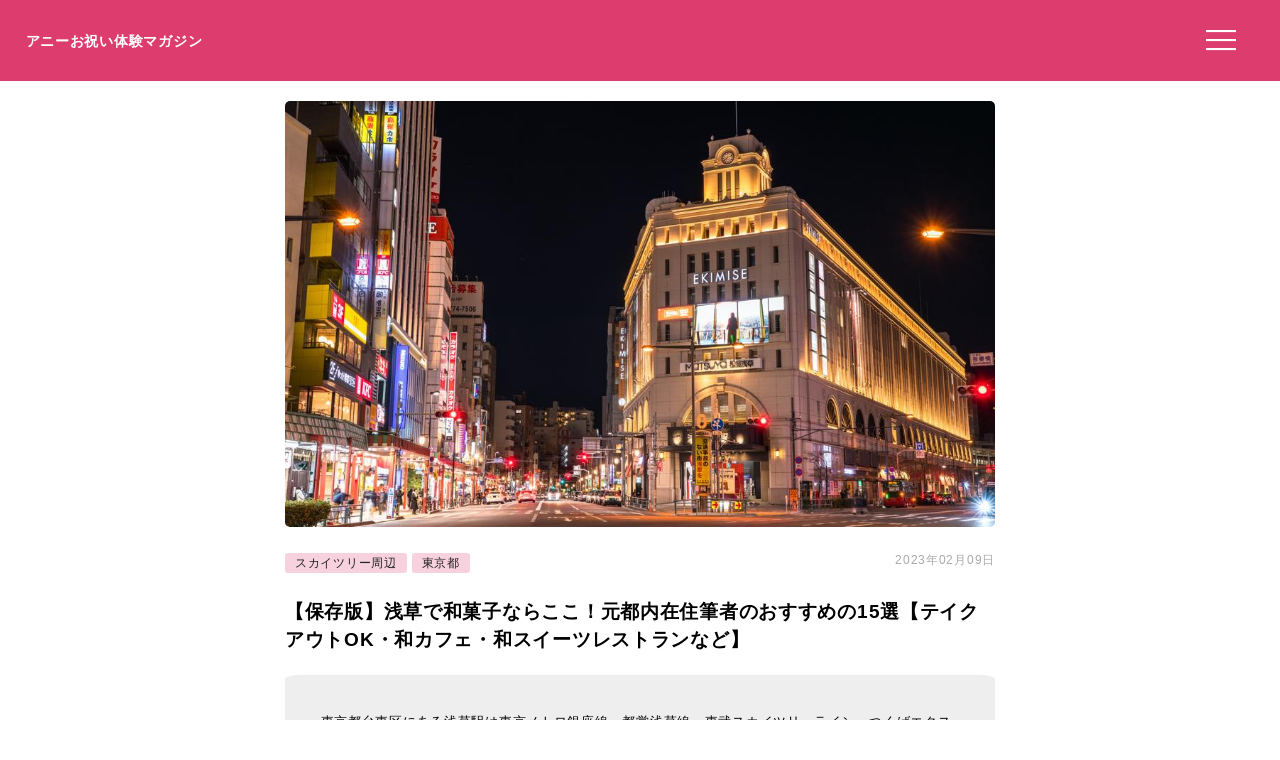

--- FILE ---
content_type: text/html; charset=UTF-8
request_url: https://anniversarys-mag.jp/141240
body_size: 11280
content:
<!DOCTYPE html>
<html lang="ja">
<head>
<meta charset="UTF-8"/>
<meta name="viewport" content="width=device-width, initial-scale=1"/>
<meta property="og:image" content="https://anniversarys-mag.jp/img/p/pixta_73120270_M.jpg?w=730"/>
<title>【保存版】浅草で和菓子ならここ！元都内在住筆者のおすすめの15選【テイクアウトOK・和カフェ・和スイーツレストランなど】｜アニーお祝い体験マガジン</title>
<meta name="description" content="東京都台東区にある浅草駅は東京メトロ銀座線・都営浅草線・東武スカイツリーライン・つくばエクスプレスなど様々な路線が充実しており、少し歩くだけで到着してしまう程様々なエリアに隣接している。また、浅草駅周辺にある観光地として有名な浅草寺はとっても大人気！スカイツリーが徒歩圏内なのでセットで楽しむ観光客も多数存在します。 今回は元都内在住筆者が、浅草で美味しい和菓子のある店舗15選をご紹介します。"/>
<meta name='robots' content='max-image-preview:large'/>
<link rel='dns-prefetch' href='//ajax.googleapis.com'/>
<link rel="stylesheet" type="text/css" href="//anniversarys-mag.jp/wp-content/cache/wpfc-minified/7uujiars/hkmhs.css" media="all"/>
<link rel="EditURI" type="application/rsd+xml" title="RSD" href="https://anniversarys-mag.jp/xmlrpc.php?rsd"/>
<link rel="canonical" href="https://anniversarys-mag.jp/141240"/>
<meta name="publication_date" content="2021-05-17T12:43:00+09:00"/>
<meta name="modification_date" content="2023-02-09T17:00:15+09:00"/>
<script async src="https://pagead2.googlesyndication.com/pagead/js/adsbygoogle.js?client=ca-pub-4946366980657270" crossorigin="anonymous"></script>
<script async src="https://www.googletagmanager.com/gtag/js?id=UA-157961481-1"></script>
<script>window.dataLayer=window.dataLayer||[];
function gtag(){dataLayer.push(arguments);}
gtag('js', new Date());
gtag('config', 'UA-157961481-1');</script>
<script data-wpfc-render="false">var Wpfcll={s:[],osl:0,scroll:false,i:function(){Wpfcll.ss();window.addEventListener('load',function(){let observer=new MutationObserver(mutationRecords=>{Wpfcll.osl=Wpfcll.s.length;Wpfcll.ss();if(Wpfcll.s.length > Wpfcll.osl){Wpfcll.ls(false);}});observer.observe(document.getElementsByTagName("html")[0],{childList:true,attributes:true,subtree:true,attributeFilter:["src"],attributeOldValue:false,characterDataOldValue:false});Wpfcll.ls(true);});window.addEventListener('scroll',function(){Wpfcll.scroll=true;Wpfcll.ls(false);});window.addEventListener('resize',function(){Wpfcll.scroll=true;Wpfcll.ls(false);});window.addEventListener('click',function(){Wpfcll.scroll=true;Wpfcll.ls(false);});},c:function(e,pageload){var w=document.documentElement.clientHeight || body.clientHeight;var n=0;if(pageload){n=0;}else{n=(w > 800) ? 800:200;n=Wpfcll.scroll ? 800:n;}var er=e.getBoundingClientRect();var t=0;var p=e.parentNode ? e.parentNode:false;if(typeof p.getBoundingClientRect=="undefined"){var pr=false;}else{var pr=p.getBoundingClientRect();}if(er.x==0 && er.y==0){for(var i=0;i < 10;i++){if(p){if(pr.x==0 && pr.y==0){if(p.parentNode){p=p.parentNode;}if(typeof p.getBoundingClientRect=="undefined"){pr=false;}else{pr=p.getBoundingClientRect();}}else{t=pr.top;break;}}};}else{t=er.top;}if(w - t+n > 0){return true;}return false;},r:function(e,pageload){var s=this;var oc,ot;try{oc=e.getAttribute("data-wpfc-original-src");ot=e.getAttribute("data-wpfc-original-srcset");originalsizes=e.getAttribute("data-wpfc-original-sizes");if(s.c(e,pageload)){if(oc || ot){if(e.tagName=="DIV" || e.tagName=="A" || e.tagName=="SPAN"){e.style.backgroundImage="url("+oc+")";e.removeAttribute("data-wpfc-original-src");e.removeAttribute("data-wpfc-original-srcset");e.removeAttribute("onload");}else{if(oc){e.setAttribute('src',oc);}if(ot){e.setAttribute('srcset',ot);}if(originalsizes){e.setAttribute('sizes',originalsizes);}if(e.getAttribute("alt") && e.getAttribute("alt")=="blank"){e.removeAttribute("alt");}e.removeAttribute("data-wpfc-original-src");e.removeAttribute("data-wpfc-original-srcset");e.removeAttribute("data-wpfc-original-sizes");e.removeAttribute("onload");if(e.tagName=="IFRAME"){var y="https://www.youtube.com/embed/";if(navigator.userAgent.match(/\sEdge?\/\d/i)){e.setAttribute('src',e.getAttribute("src").replace(/.+\/templates\/youtube\.html\#/,y));}e.onload=function(){if(typeof window.jQuery !="undefined"){if(jQuery.fn.fitVids){jQuery(e).parent().fitVids({customSelector:"iframe[src]"});}}var s=e.getAttribute("src").match(/templates\/youtube\.html\#(.+)/);if(s){try{var i=e.contentDocument || e.contentWindow;if(i.location.href=="about:blank"){e.setAttribute('src',y+s[1]);}}catch(err){e.setAttribute('src',y+s[1]);}}}}}}else{if(e.tagName=="NOSCRIPT"){if(jQuery(e).attr("data-type")=="wpfc"){e.removeAttribute("data-type");jQuery(e).after(jQuery(e).text());}}}}}catch(error){console.log(error);console.log("==>",e);}},ss:function(){var i=Array.prototype.slice.call(document.getElementsByTagName("img"));var f=Array.prototype.slice.call(document.getElementsByTagName("iframe"));var d=Array.prototype.slice.call(document.getElementsByTagName("div"));var a=Array.prototype.slice.call(document.getElementsByTagName("a"));var s=Array.prototype.slice.call(document.getElementsByTagName("span"));var n=Array.prototype.slice.call(document.getElementsByTagName("noscript"));this.s=i.concat(f).concat(d).concat(a).concat(s).concat(n);},ls:function(pageload){var s=this;[].forEach.call(s.s,function(e,index){s.r(e,pageload);});}};document.addEventListener('DOMContentLoaded',function(){wpfci();});function wpfci(){Wpfcll.i();}</script>
</head>
<body class="post-template-default single single-post postid-141240 single-format-standard" itemscope itemtype="http://schema.org/Article">
<div class="header"> <p class="sitename"><a href="/">アニーお祝い体験マガジン</a></p>  <button class="hamburger-menu" aria-label="メニューを開く"> <svg viewBox="0 0 100 80" width="30" height="30"> <rect width="100" height="7"></rect> <rect y="30" width="100" height="7"></rect> <rect y="60" width="100" height="7"></rect> </svg> </button></div><div class="contents">
<div id="single">
<div class="mainimg"><img src="https://anniversarys-mag.jp/img/p/pixta_73120270_M.jpg?w=730" alt="【保存版】浅草で和菓子ならここ！元都内在住筆者のおすすめの15選【テイクアウトOK・和カフェ・和スイーツレストランなど】"/></div><div class="post-head">
<div class="post-categories"> <a class="post-categories-tag" href="https://anniversarys-mag.jp/category/kanto/tokyo/skytree">スカイツリー周辺</a> <a class="post-categories-tag" href="https://anniversarys-mag.jp/category/kanto/tokyo">東京都</a></div><div class="post-modified_date"> <p><time datetime="2023-02-09">2023年02月09日</time></p></div></div><h1>【保存版】浅草で和菓子ならここ！元都内在住筆者のおすすめの15選【テイクアウトOK・和カフェ・和スイーツレストランなど】</h1>
<div class="single-lead single-article">東京都台東区にある浅草駅は東京メトロ銀座線・都営浅草線・東武スカイツリーライン・つくばエクスプレスなど様々な路線が充実しており、少し歩くだけで到着してしまう程様々なエリアに隣接している。また、浅草駅周辺にある観光地として有名な浅草寺はとっても大人気！スカイツリーが徒歩圏内なのでセットで楽しむ観光客も多数存在します。<br /> <br /> 今回は元都内在住筆者が、浅草で美味しい和菓子のある店舗15選をご紹介します。 <p style="/* background-color: #efefef; */ font-size: 73%; padding: 2% 0 0 0; margin-top: 2% 0 0 0; color: #aaa;">※本サイトは広告プログラムにより収益を得ています。</p></div><div class="adpc">
<ul class="clearfix">
<li class="adpc-l"><script async src="https://pagead2.googlesyndication.com/pagead/js/adsbygoogle.js?client=ca-pub-4946366980657270" crossorigin="anonymous"></script>
<ins class="adsbygoogle"
style="display:block"
data-ad-client="ca-pub-4946366980657270"
data-ad-slot="3149275500"
data-ad-format="auto"
data-full-width-responsive="true"></ins>
<script>(adsbygoogle=window.adsbygoogle||[]).push({});</script></li>
<li class="adpc-r"></li>
</ul></div><div class="matome-section matome-writer"><div class="TopProfileLeft"><img decoding="async" alt="アニーお祝い体験マガジン編集部" src="/img/profile/w90.png"/></div><div class="TopProfileRight"><p class="WriterName">ライター／アニーお祝い体験マガジン編集部</p><div class="matomesection-article"><p>アニーお祝い体験マガジンでは、2人の大切な記念日やお祝いに使えるレストラン・飲食店を紹介しています。</p></div></div></div><div id="addtoptext"></div><div class="index" id="index"><ul><h3>この記事の目次 （<a href="javascript:void(0);" id="toggleIndex">目次を読む</a>）</h3> <li><a href="https://anniversarys-mag.jp/141240#h20">浅草のグルメ事情</a></li> <li><a href="https://anniversarys-mag.jp/141240#h21">浅草周辺にあるお土産orテイクアウトに大人気店舗ならここ！</a></li> <li class="miniindex"><a href="https://anniversarys-mag.jp/141240#h22">#1 140円きんつば「徳太樓」</a></li> <li class="miniindex"><a href="https://anniversarys-mag.jp/141240#h23">#2 500円土産あんみつ「浅草梅園」</a></li> <li class="miniindex"><a href="https://anniversarys-mag.jp/141240#h24">#3 130円お団子「桃太郎」</a></li> <li class="miniindex"><a href="https://anniversarys-mag.jp/141240#h25">#4 360円どら焼き「御菓子司 亀十」</a></li> <li class="miniindex"><a href="https://anniversarys-mag.jp/141240#h26">#5 130円芋きん「満願堂」</a></li> <li class="miniindex"><a href="https://anniversarys-mag.jp/141240#h27">#6 230円どら焼き「うさぎや」</a></li> <li class="miniindex"><a href="https://anniversarys-mag.jp/141240#h29">#7 60円都まんじゅう「かるた家」</a></li> <li class="miniindex"><a href="https://anniversarys-mag.jp/141240#h210">#8 豆大福220円「岡埜栄泉総本家」</a></li> <li><a href="https://anniversarys-mag.jp/141240#h211">浅草周辺で大人気の和カフェor甘味処ならここ！</a></li> <li class="miniindex"><a href="https://anniversarys-mag.jp/141240#h212">#9 通年味わえるカキ氷「浅草 甘味処 彩夏」</a></li> <li class="miniindex"><a href="https://anniversarys-mag.jp/141240/2#h213">#10 芋羊羹喫茶「舟和 本店」</a></li> <li class="miniindex"><a href="https://anniversarys-mag.jp/141240/2#h214">#11 コスパ抜群のあんみつ＋みつ豆「浅草 いづ美」</a></li> <li><a href="https://anniversarys-mag.jp/141240/2#h215">浅草周辺にある高級レストランで食後カフェならここ！</a></li> <li class="miniindex"><a href="https://anniversarys-mag.jp/141240/2#h216">#12 渋みと甘味の調和・宇治抹茶アイス「土古里 上野バンブーガーデン店」</a></li> <li class="miniindex"><a href="https://anniversarys-mag.jp/141240/2#h217">#13 毎回楽しみ・本日の甘味「まいか アトレ上野店」</a></li> <li class="miniindex"><a href="https://anniversarys-mag.jp/141240/2#h218">#14 とても新鮮・水菓子と旬の果物「日本料理もちづき」</a></li> <li class="miniindex"><a href="https://anniversarys-mag.jp/141240/2#h219">#15 選べる・大学芋と黒蜜のアイスor抹茶アイス「土古里 浅草店」</a></li> <li><a href="https://anniversarys-mag.jp/141240/2#h221">浅草周辺で素敵な和菓子に出会えますように！</a></li> </ul></div><div class="AnnyOiwai">
<div class="AnnyOiwaiSubTitle">記事の前にチェック！</div><div class="AnnyOiwaiTitle">東京都で特別な記念日レストランを予約するならこのサイト！</div><img decoding="async" src="/img/anny-oiwai.jpg" alt="Annyお祝い体験">
<div class="AnnyOiwaiText">この記事では東京都のレストランを紹介していますが、ここぞという機会や記念日に使える高級レストランをお探しなら<span class="yelloline">記念日特化レストラン予約サイト「Annyお祝い体験」</span>がおすすめです。<br />ぜひリンク先から、「誕生日」「記念日」などのお祝いに使えるプランをご覧ください。</div><a href="https://oiwai.anny.gift/" target="_blank" class="AnnyOiwaiBtm">特別なレストランのお祝いプランを探す<br /><span class="BtmSmall">（予約サイト「Annyお祝い体験」へ移動します）</span></a></div><div class="matome-section matome-article"><a class="matome-h2a" name="h20"><h2><span>浅草のグルメ事情</span></h2></a><img onload="Wpfcll.r(this,true);" src="https://anniversarys-mag.jp/wp-content/plugins/wp-fastest-cache-premium/pro/images/blank.gif" decoding="async" data-wpfc-original-src="/img/p/pixta_73120270_M.jpg?w=730" alt="blank" class="pixta-auto" onerror="this.src='/img/p/pixta_73120270_M.jpg';"/>
<p class="imgsource">image by PIXTA / 73120270</p>
<div class="matomesection-article"><p>雷門から浅草寺へと続く仲見世通りでは、ジャンル問わずテイクアウト・食べ歩き・お土産など店外で楽しめるグルメが充実していることでとっても有名！街全体ではちゃんこ鍋や昭和系喫茶orレストランなどちらほら見かけます。</p> <p>いずれにしてもアクセス便利な都心部にあるので、和洋中を始めとし探せばほとんどのジャンルの飲食可能です。</p></div></div><div class="matome-section matome-article"><a class="matome-h2a" name="h21"><h2><span>浅草周辺にあるお土産orテイクアウトに大人気店舗ならここ！</span></h2></a>
<div class="matomesection-article"><p>浅草周辺で和菓子のお土産orテイクアウトをご希望の方なら大必見！有名＋大人気店舗をまとめてみました。</p> <p>こちらでは<strong>浅草周辺にある和菓子の持ち帰りで大人気店舗をご紹介</strong>するのでご参考にしてくださいね。</p></div></div><div class="matome-section matome-mini-rank"><a class="matome-h2a" name="h22"><h3><span>#1 140円きんつば「徳太樓」</span></h3></a><a href="//ck.jp.ap.valuecommerce.com/servlet/referral?sid=3506246&pid=887131866&vc_url=https%3A%2F%2Ftabelog.com%2Ftokyo%2FA1311%2FA131102%2F13008704%2F">
<img onload="Wpfcll.r(this,true);" src="https://anniversarys-mag.jp/wp-content/plugins/wp-fastest-cache-premium/pro/images/blank.gif" decoding="async" data-wpfc-original-src="https://tblg.k-img.com/resize/640x640c/restaurant/images/Rvw/146795/146795839.jpg?token=61e4731&amp;api=v2" alt="徳太樓（徳太楼 とくたろう） - 浅草（つくばＥＸＰ）（和菓子）の写真（食べログが提供するog:image）" class="log-auto" style="width:100%;"><p class="photolicense" style="text-decoration: underline;">写真は食べログが提供するOGP画像より</p>
</a>
<div class="matomesection-article"><p><strong>「徳太樓」ではきんつば・どら焼き・お赤飯が人気商品でオンラインでもご購入可能。</strong>6個入りのきんつばは<strong>銘菓としても非常に名高く和菓子マニアならたまりません！</strong>都内のデパート約7箇所も同商品が販売されてます。</p> <p>浅草寺裏手にあり、松の木が目印です。</p></div></div><div class="spots"><p class="spottitle">徳太樓（徳太楼 とくたろう）の詳細情報や予約はこちら</p><table> <tr><td class="Spotcolumn SpotName">名称</td><td class="SpotData">徳太樓（徳太楼 とくたろう）</td></tr> <tr><td class="Spotcolumn SpotName">ジャンル</td><td class="SpotData">和菓子</td></tr> <tr><td class="Spotcolumn SpotName">ネット予約</td><td class="SpotData">ネット予約は未対応</td></tr> <tr><td class="Spotcolumn SpotName">住所</td><td class="SpotData">東京都台東区浅草3-36-2 </td></tr> <tr><td class="Spotcolumn SpotName">最寄り駅</td><td class="SpotData">駅</td></tr> <tr><td class="Spotcolumn SpotName">電話番号</td><td class="SpotData">03-3874-4073</td></tr> <tr><td class="Spotcolumn SpotURL">予約・詳細はこちら</td><td class="SpotURL SpotData"><a href="/gourmet/13815" target="_blank">このお店を詳しく見る</a><br />最新情報は必ず公式ページ等をご確認ください。</td></tr> </table><p class="spotpage"></p></div><div class="matome-section matome-mini-rank"><a class="matome-h2a" name="h23"><h3><span>#2 500円土産あんみつ「浅草梅園」</span></h3></a><a href="//ck.jp.ap.valuecommerce.com/servlet/referral?sid=3506246&pid=887131866&vc_url=https%3A%2F%2Ftabelog.com%2Ftokyo%2FA1311%2FA131102%2F13003670%2F">
<img onload="Wpfcll.r(this,true);" src="https://anniversarys-mag.jp/wp-content/plugins/wp-fastest-cache-premium/pro/images/blank.gif" decoding="async" data-wpfc-original-src="https://tblg.k-img.com/resize/640x640c/restaurant/images/Rvw/43262/43262764.jpg?token=09f9a51&amp;api=v2" alt="梅園 浅草本店（うめぞの） - 浅草（東武・都営・メトロ）（甘味処）の写真（食べログが提供するog:image）" class="log-auto" style="width:100%;"><p class="photolicense" style="text-decoration: underline;">写真は食べログが提供するOGP画像より</p>
</a>
<div class="matomesection-article"><p><strong>「浅草梅園」では店内でも食べられる土産あんみつが持ち帰りとしてとても注目を浴びてます。</strong>あんみつの<strong>伝統的で上品な味わいは自宅でもお店でも最高の味わい！</strong>ぜんざいも人気商品なので合わせてオススメします。</p> <p><span id="toc2">1854年創業の老舗、看板にはあわぜんざいと記載あり。</span></p></div></div><div class="spots"><p class="spottitle">梅園 浅草本店（うめぞの）の詳細情報や予約はこちら</p><table> <tr><td class="Spotcolumn SpotName">名称</td><td class="SpotData">梅園 浅草本店（うめぞの）</td></tr> <tr><td class="Spotcolumn SpotName">ジャンル</td><td class="SpotData">甘味処、カフェ・喫茶（その他）、和菓子</td></tr> <tr><td class="Spotcolumn SpotName">ネット予約</td><td class="SpotData">ネット予約は未対応</td></tr> <tr><td class="Spotcolumn SpotName">住所</td><td class="SpotData">東京都台東区浅草1-31-12 </td></tr> <tr><td class="Spotcolumn SpotName">最寄り駅</td><td class="SpotData">駅</td></tr> <tr><td class="Spotcolumn SpotName">電話番号</td><td class="SpotData">03-3841-7580</td></tr> <tr><td class="Spotcolumn SpotURL">予約・詳細はこちら</td><td class="SpotURL SpotData"><a href="/gourmet/15638" target="_blank">このお店を詳しく見る</a><br />最新情報は必ず公式ページ等をご確認ください。</td></tr> </table><p class="spotpage"></p></div><div class="matome-section matome-mini-rank"><a class="matome-h2a" name="h24"><h3><span>#3 130円お団子「桃太郎」</span></h3></a><a href="//ck.jp.ap.valuecommerce.com/servlet/referral?sid=3506246&pid=887131866&vc_url=https%3A%2F%2Ftabelog.com%2Ftokyo%2FA1311%2FA131102%2F13008578%2F">
<img onload="Wpfcll.r(this,true);" src="https://anniversarys-mag.jp/wp-content/plugins/wp-fastest-cache-premium/pro/images/blank.gif" decoding="async" data-wpfc-original-src="https://tblg.k-img.com/resize/640x640c/restaurant/images/Rvw/155467/155467959.jpg?token=88b3e8a&amp;api=v2" alt="桃太郎（ももたろう） - 浅草（つくばＥＸＰ）（和菓子）の写真（食べログが提供するog:image）" class="log-auto" style="width:100%;"><p class="photolicense" style="text-decoration: underline;">写真は食べログが提供するOGP画像より</p>
</a>
<div class="matomesection-article"><p><strong>「桃太郎」大福・お団子はリーズナブルに味わえることでとっても有名！</strong>お団子は美味しいこしあんに醤油味が効いてとても絶品です。<strong>表面硬めで餡の味付けが最高の大福も人気商品</strong>なので是非ともお試しくださいね。</p> <p>いかにも和菓子の持ち帰りor食べ歩き専門だと分かる佇まい。</p></div></div><div class="spots"><p class="spottitle">桃太郎（ももたろう）の詳細情報や予約はこちら</p><table> <tr><td class="Spotcolumn SpotName">名称</td><td class="SpotData">桃太郎（ももたろう）</td></tr> <tr><td class="Spotcolumn SpotName">ジャンル</td><td class="SpotData">和菓子</td></tr> <tr><td class="Spotcolumn SpotName">ネット予約</td><td class="SpotData">ネット予約は未対応</td></tr> <tr><td class="Spotcolumn SpotName">住所</td><td class="SpotData">東京都台東区西浅草2-13-10 </td></tr> <tr><td class="Spotcolumn SpotName">最寄り駅</td><td class="SpotData">駅</td></tr> <tr><td class="Spotcolumn SpotName">電話番号</td><td class="SpotData">03-3841-1287</td></tr> <tr><td class="Spotcolumn SpotURL">予約・詳細はこちら</td><td class="SpotURL SpotData"><a href="/gourmet/13819" target="_blank">このお店を詳しく見る</a><br />最新情報は必ず公式ページ等をご確認ください。</td></tr> </table><p class="spotpage"></p></div><div class="matome-section matome-mini-rank"><a class="matome-h2a" name="h25"><h3><span>#4 360円どら焼き「御菓子司 亀十」</span></h3></a><a href="//ck.jp.ap.valuecommerce.com/servlet/referral?sid=3506246&pid=887131866&vc_url=https%3A%2F%2Ftabelog.com%2Ftokyo%2FA1311%2FA131102%2F13003655%2F">
<img onload="Wpfcll.r(this,true);" src="https://anniversarys-mag.jp/wp-content/plugins/wp-fastest-cache-premium/pro/images/blank.gif" decoding="async" data-wpfc-original-src="https://tblg.k-img.com/resize/640x640c/restaurant/images/Rvw/155143/155143223.jpg?token=25fdb66&amp;api=v2" alt="亀十（かめじゅう） - 浅草（東武・都営・メトロ）（和菓子）の写真（食べログが提供するog:image）" class="log-auto" style="width:100%;"><p class="photolicense" style="text-decoration: underline;">写真は食べログが提供するOGP画像より</p>
</a>
<div class="matomesection-article"><p><strong>「御菓子司 亀十」はしろ餡で表面が独特のどら焼き名店</strong>です。フカフカした食感は、<strong>ホットーケーキを初めとするパンケーキ好きの方にも大人気！</strong>コンビニで販売されてる表面つるつる系と別物のような味わいです。</p> <p>ハイキングや地方で見かけるお土産店のようなノスタルジィ溢れる外観。</p></div></div><div class="spots"><p class="spottitle">亀十（かめじゅう）の詳細情報や予約はこちら</p><table> <tr><td class="Spotcolumn SpotName">名称</td><td class="SpotData">亀十（かめじゅう）</td></tr> <tr><td class="Spotcolumn SpotName">ジャンル</td><td class="SpotData">和菓子、どら焼き、大福</td></tr> <tr><td class="Spotcolumn SpotName">ネット予約</td><td class="SpotData">ネット予約は未対応</td></tr> <tr><td class="Spotcolumn SpotName">住所</td><td class="SpotData">東京都台東区雷門2-18-11 </td></tr> <tr><td class="Spotcolumn SpotName">最寄り駅</td><td class="SpotData">駅</td></tr> <tr><td class="Spotcolumn SpotName">電話番号</td><td class="SpotData">03-3841-2210</td></tr> <tr><td class="Spotcolumn SpotURL">予約・詳細はこちら</td><td class="SpotURL SpotData"><a href="/gourmet/15639" target="_blank">このお店を詳しく見る</a><br />最新情報は必ず公式ページ等をご確認ください。</td></tr> </table><p class="spotpage"></p></div><div class="matome-section matome-mini-rank"><a class="matome-h2a" name="h26"><h3><span>#5 130円芋きん「満願堂」</span></h3></a><a href="//ck.jp.ap.valuecommerce.com/servlet/referral?sid=3506246&pid=887131866&vc_url=https%3A%2F%2Ftabelog.com%2Ftokyo%2FA1311%2FA131102%2F13009807%2F">
<img onload="Wpfcll.r(this,true);" src="https://anniversarys-mag.jp/wp-content/plugins/wp-fastest-cache-premium/pro/images/blank.gif" decoding="async" data-wpfc-original-src="https://tblg.k-img.com/resize/640x640c/restaurant/images/Rvw/158217/158217228.jpg?token=8a1305f&amp;api=v2" alt="満願堂 本店（まんがんどう） - 浅草（東武・都営・メトロ）（和菓子）の写真（食べログが提供するog:image）" class="log-auto" style="width:100%;"><p class="photolicense" style="text-decoration: underline;">写真は食べログが提供するOGP画像より</p>
</a>
<div class="matomesection-article"><p><strong>「満願堂」はさつまいもの焼きたての芳ばしさたっぷりの芋きんが大人気！</strong>6個入り・10個入り・15個入りの箱などは贈答品やお土産としてとても重宝される存在です。<strong>季節限定商品などとても充実しているのでお試し価値かなりあり</strong>ます。</p> <p>遠目でも分かる店内に並ぶ明るいちょうちんが目印です。</p></div></div><div class="spots"><p class="spottitle">満願堂 本店（まんがんどう）の詳細情報や予約はこちら</p><table> <tr><td class="Spotcolumn SpotName">名称</td><td class="SpotData">満願堂 本店（まんがんどう）</td></tr> <tr><td class="Spotcolumn SpotName">ジャンル</td><td class="SpotData">和菓子、ソフトクリーム、洋菓子（その他）</td></tr> <tr><td class="Spotcolumn SpotName">ネット予約</td><td class="SpotData">ネット予約は未対応</td></tr> <tr><td class="Spotcolumn SpotName">住所</td><td class="SpotData">東京都台東区浅草1-21-5 </td></tr> <tr><td class="Spotcolumn SpotName">最寄り駅</td><td class="SpotData">駅</td></tr> <tr><td class="Spotcolumn SpotName">電話番号</td><td class="SpotData">03-5828-0548</td></tr> <tr><td class="Spotcolumn SpotURL">予約・詳細はこちら</td><td class="SpotURL SpotData"><a href="/gourmet/15637" target="_blank">このお店を詳しく見る</a><br />最新情報は必ず公式ページ等をご確認ください。</td></tr> </table><p class="spotpage"></p></div><div class="adpc">
<ul class="clearfix">
<li class="adpc-l"><script async src="https://pagead2.googlesyndication.com/pagead/js/adsbygoogle.js?client=ca-pub-4946366980657270" crossorigin="anonymous"></script>
<ins class="adsbygoogle"
style="display:block"
data-ad-client="ca-pub-4946366980657270"
data-ad-slot="1453050450"
data-ad-format="auto"
data-full-width-responsive="true"></ins>
<script>(adsbygoogle=window.adsbygoogle||[]).push({});</script></li>
<li class="adpc-r"></li>
</ul></div><div class="matome-section matome-mini-rank"><a class="matome-h2a" name="h27"><h3><span>#6 230円どら焼き「うさぎや」</span></h3></a><a href="//ck.jp.ap.valuecommerce.com/servlet/referral?sid=3506246&pid=887131866&vc_url=https%3A%2F%2Ftabelog.com%2Ftokyo%2FA1311%2FA131101%2F13003599%2F">
<img onload="Wpfcll.r(this,true);" src="https://anniversarys-mag.jp/wp-content/plugins/wp-fastest-cache-premium/pro/images/blank.gif" decoding="async" data-wpfc-original-src="https://tblg.k-img.com/resize/640x640c/restaurant/images/Rvw/117219/117219929.jpg?token=8e2697b&amp;api=v2" alt="うさぎや - 上野広小路（和菓子）の写真（食べログが提供するog:image）" class="log-auto" style="width:100%;"><p class="photolicense" style="text-decoration: underline;">写真は食べログが提供するOGP画像より</p>
</a>
<div class="matomesection-article"><p><strong>「うさぎや」ではどら焼きがお店の看板商品</strong>です。<strong>見た目が小型パンケーキのようなどら焼きは食感がとても良くサックリ！</strong>店名と同じく見た目が可愛らしい大和芋の香りが込められたうさぎまんじゅうもとてもオススメです。</p> <p>ものすごくオシャレな姉妹店のカフェもあります。</p></div></div><div class="spots"><p class="spottitle">うさぎやの詳細情報や予約はこちら</p><table> <tr><td class="Spotcolumn SpotName">名称</td><td class="SpotData">うさぎや</td></tr> <tr><td class="Spotcolumn SpotName">ジャンル</td><td class="SpotData">和菓子、どら焼き、ソフトクリーム</td></tr> <tr><td class="Spotcolumn SpotName">ネット予約</td><td class="SpotData">ネット予約は未対応</td></tr> <tr><td class="Spotcolumn SpotName">住所</td><td class="SpotData">東京都台東区上野1-10-10 </td></tr> <tr><td class="Spotcolumn SpotName">最寄り駅</td><td class="SpotData">上野広小路駅</td></tr> <tr><td class="Spotcolumn SpotName">電話番号</td><td class="SpotData">03-3831-6195</td></tr> <tr><td class="Spotcolumn SpotURL">予約・詳細はこちら</td><td class="SpotURL SpotData"><a href="/gourmet/13816" target="_blank">このお店を詳しく見る</a><br />最新情報は必ず公式ページ等をご確認ください。</td></tr> </table><p class="spotpage"></p></div><div class="matome-section matome-">
<a href="https://anniversarys-mag.jp/111416" target="_blank"><div class="matomelink linkcache">
<p class="matomelink-recommend">こちらの記事もおすすめ</p><div class="matomelink-text matomelink-text-gotimage"><p class="matomelink-text-title">【2021年版】浅草でパンケーキならここ！パンケーキにハマりすぎた筆者おすすめの15選【SNS映え・テイクアウトOK・正統派からお食事系まで】 ｜アニバーサリーズマガジン</p></div></div></a></div><div class="matome-section matome-mini-rank"><a class="matome-h2a" name="h29"><h3><span>#7 60円都まんじゅう「かるた家」</span></h3></a><a href="//ck.jp.ap.valuecommerce.com/servlet/referral?sid=3506246&pid=887131866&vc_url=https%3A%2F%2Ftabelog.com%2Ftokyo%2FA1311%2FA131101%2F13050990%2F">
<img onload="Wpfcll.r(this,true);" src="https://anniversarys-mag.jp/wp-content/plugins/wp-fastest-cache-premium/pro/images/blank.gif" decoding="async" data-wpfc-original-src="https://tblg.k-img.com/resize/640x640c/restaurant/images/Rvw/150975/150975619.jpg?token=111d9a5&amp;api=v2" alt="かるた家 - 京成上野（和菓子）の写真（食べログが提供するog:image）" class="log-auto" style="width:100%;"><p class="photolicense" style="text-decoration: underline;">写真は食べログが提供するOGP画像より</p>
</a>
<div class="matomesection-article"><p><strong>「かるた家」は昔懐かしの味の都まんじゅうの名店</strong>です。<strong>白餡とふんわりとしたカステラ生地のマッチングはとても魅力的！</strong>他にはソフトクリームの品揃えも多く美味しくて人気、珍しいわさびソフトクリーム目当ての方もおります。</p> <p>アメ横にあり、一見ソフトクリームが売ってなさそうな雰囲気ですが間違えないでくださいね。</p></div></div><div class="spots"><p class="spottitle">かるた家の詳細情報や予約はこちら</p><table> <tr><td class="Spotcolumn SpotName">名称</td><td class="SpotData">かるた家</td></tr> <tr><td class="Spotcolumn SpotName">ジャンル</td><td class="SpotData">和菓子、アイスクリーム</td></tr> <tr><td class="Spotcolumn SpotName">ネット予約</td><td class="SpotData">ネット予約は未対応</td></tr> <tr><td class="Spotcolumn SpotName">住所</td><td class="SpotData">東京都台東区上野4-9-13 </td></tr> <tr><td class="Spotcolumn SpotName">最寄り駅</td><td class="SpotData">京成上野駅</td></tr> <tr><td class="Spotcolumn SpotName">電話番号</td><td class="SpotData">03-3835-0068</td></tr> <tr><td class="Spotcolumn SpotURL">予約・詳細はこちら</td><td class="SpotURL SpotData"><a href="/gourmet/13813" target="_blank">このお店を詳しく見る</a><br />最新情報は必ず公式ページ等をご確認ください。</td></tr> </table><p class="spotpage"></p></div><div class="matome-section matome-mini-rank"><a class="matome-h2a" name="h210"><h3><span>#8 豆大福220円「岡埜栄泉総本家」</span></h3></a><a href="//ck.jp.ap.valuecommerce.com/servlet/referral?sid=3506246&pid=887131866&vc_url=https%3A%2F%2Ftabelog.com%2Ftokyo%2FA1311%2FA131101%2F13003620%2F">
<img onload="Wpfcll.r(this,true);" src="https://anniversarys-mag.jp/wp-content/plugins/wp-fastest-cache-premium/pro/images/blank.gif" decoding="async" data-wpfc-original-src="https://tblg.k-img.com/resize/640x640c/restaurant/images/Rvw/88952/88952606.jpg?token=0d4a52b&amp;api=v2" alt="岡埜栄泉総本家（おかのえいせんそうほんけ） - 京成上野（和菓子）の写真（食べログが提供するog:image）" class="log-auto" style="width:100%;"><p class="photolicense" style="text-decoration: underline;">写真は食べログが提供するOGP画像より</p>
</a>
<div class="matomesection-article"><p><strong>「岡埜栄泉総本家」では豆大福を初めとする大福商品が大人気！</strong>大福の種類は比較的多く、いずれも甘さ控えめで上品な味わいだと大好評です。<strong>和洋折衷商品も充実しているので合わせてオススメ</strong>します。</p> <p>エバーグリーンのポップな看板、レトロ喫茶店のような佇まい。</p></div></div><div class="spots"><p class="spottitle">岡埜栄泉総本家（おかのえいせんそうほんけ）の詳細情報や予約はこちら</p><table> <tr><td class="Spotcolumn SpotName">名称</td><td class="SpotData">岡埜栄泉総本家（おかのえいせんそうほんけ）</td></tr> <tr><td class="Spotcolumn SpotName">ジャンル</td><td class="SpotData">和菓子</td></tr> <tr><td class="Spotcolumn SpotName">ネット予約</td><td class="SpotData">ネット予約は未対応</td></tr> <tr><td class="Spotcolumn SpotName">住所</td><td class="SpotData">東京都台東区上野6-14-7 ベリタス岡埜栄泉ビル 1F</td></tr> <tr><td class="Spotcolumn SpotName">最寄り駅</td><td class="SpotData">京成上野駅</td></tr> <tr><td class="Spotcolumn SpotName">電話番号</td><td class="SpotData"></td></tr> <tr><td class="Spotcolumn SpotURL">予約・詳細はこちら</td><td class="SpotURL SpotData"><a href="/gourmet/15641" target="_blank">このお店を詳しく見る</a><br />最新情報は必ず公式ページ等をご確認ください。</td></tr> </table><p class="spotpage"></p></div><div class="matome-section matome-article"><a class="matome-h2a" name="h211"><h2><span>浅草周辺で大人気の和カフェor甘味処ならここ！</span></h2></a>
<div class="matomesection-article"><p>浅草周辺で和スイーツを味わいたい方なら大必見！和スイーツがメニューにある人気店舗をまとめてみました。</p> <p>こちらでは<strong>浅草周辺にある大人気の和カフェor甘味処をご紹介</strong>するのでご参考にしてくださいね。</p></div></div><div class="matome-section matome-mini-rank"><a class="matome-h2a" name="h212"><h3><span>#9 通年味わえるカキ氷「浅草 甘味処 彩夏」</span></h3></a><a href="//ck.jp.ap.valuecommerce.com/servlet/referral?sid=3506246&pid=887131866&vc_url=https%3A%2F%2Ftabelog.com%2Ftokyo%2FA1311%2FA131102%2F13150310%2F">
<img onload="Wpfcll.r(this,true);" src="https://anniversarys-mag.jp/wp-content/plugins/wp-fastest-cache-premium/pro/images/blank.gif" decoding="async" data-wpfc-original-src="https://tblg.k-img.com/resize/640x640c/restaurant/images/Rvw/156329/156329378.jpg?token=4b385e6&amp;api=v2" alt="彩夏 - 浅草（東武・都営・メトロ）（カフェ・喫茶（その他））の写真（食べログが提供するog:image）" class="log-auto" style="width:100%;"><p class="photolicense" style="text-decoration: underline;">写真は食べログが提供するOGP画像より</p>
</a>
<div class="matomesection-article"><p><strong>「浅草 甘味処 彩夏」では通年味わえるカキ氷と昭和懐かしの味のメロンソーダお目当てのリピーターが多い名店。</strong>種類豊富なカキ氷が人気商品なのはもちろんのこと、<strong>あんみつ＋コーヒーの組み合わせも高評価</strong>です。</p> <p>和レトロな雰囲気たっぷり、こざっぱりとした空間。</p></div></div><div class="spots"><p class="spottitle">彩夏の詳細情報や予約はこちら</p><table> <tr><td class="Spotcolumn SpotName">名称</td><td class="SpotData">彩夏</td></tr> <tr><td class="Spotcolumn SpotName">ジャンル</td><td class="SpotData">カフェ・喫茶（その他）、カフェ、かき氷</td></tr> <tr><td class="Spotcolumn SpotName">ネット予約</td><td class="SpotData">ネット予約は未対応</td></tr> <tr><td class="Spotcolumn SpotName">住所</td><td class="SpotData">東京都台東区浅草1-32-3 1F</td></tr> <tr><td class="Spotcolumn SpotName">最寄り駅</td><td class="SpotData">駅</td></tr> <tr><td class="Spotcolumn SpotName">電話番号</td><td class="SpotData">03-3843-5199</td></tr> <tr><td class="Spotcolumn SpotURL">予約・詳細はこちら</td><td class="SpotURL SpotData"><a href="/gourmet/15640" target="_blank">このお店を詳しく見る</a><br />最新情報は必ず公式ページ等をご確認ください。</td></tr> </table><p class="spotpage"></p></div><div id="paging1"><a href="https://anniversarys-mag.jp/141240/2" class="post-page-numbers"><div class="post-page-links-n post-page-links-default">次のページを読む</div></a></div><div id="paging2"><div class="post-page-links"> <span class="post-page-numbers current" aria-current="page"><span>1</span></span> <a href="https://anniversarys-mag.jp/141240/2" class="post-page-numbers"><span>2</span></a></div></div></div><div id="rlps">
<div class="related-posts"><h4>関連ページ</h4><ul><li><a href="https://anniversarys-mag.jp/222996">【保存版】センター南のグルメ15選！お肉が堪能できる店・ラーメンが美味しい店・おしゃれカフェのグルメ店を紹介！</a></li><li><a href="https://anniversarys-mag.jp/205986">【保存版】三鷹でフレンチならここ！三鷹通の筆者おすすめの14選【雰囲気◎・個室あり・リーズナブル・高級店など】</a></li><li><a href="https://anniversarys-mag.jp/201280">【保存版】吉祥寺のフレンチランチならここ！吉祥寺通の筆者おすすめの14選【個室あり・コース料理・カジュアル・記念日プランなど】</a></li><li><a href="https://anniversarys-mag.jp/192550">【保存版】三鷹の誕生日ディナー向きレストラン14選！個室あり・お祝いプランあり・夜景やリッチな雰囲気が味わえるお店などおすすめを地元住民が厳選</a></li><li><a href="https://anniversarys-mag.jp/196197">【保存版】関内の誕生日ディナー18選！個室・子連れOK・夫婦・カップル向けなどお祝いにおすすめのお店を神奈川在住ライターが厳選</a></li><li><a href="https://anniversarys-mag.jp/148854">【保存版】関内のランチ14選！カップルのデートや記念日にもおすすめ【関内通が徹底ガイド】フレンチ・イタリアン・和食・高級路線からアットホームな店まで</a></li><li><a href="https://anniversarys-mag.jp/148856">【保存版】関内の和食ランチ14選！カップルのデートや記念日にもおすすめ【関内通が徹底ガイド】懐石料理・老舗・鉄板焼き・寿司など</a></li><li><a href="https://anniversarys-mag.jp/215351">【保存版】【飲み放題あり】東京のグルメ27選！個室あり◎おしゃれ◎リーズナブル◎など記念日から宴会にもおすすめ【グルメライターが徹底ガイド】</a></li><li><a href="https://anniversarys-mag.jp/217684">【保存版】駐車場ありの東京のレストラン30選！レビュー◎雰囲気◎高級店◎で接待から大人のデートにもおすすめのお店をグルメライターが徹底ガイド</a></li><li><a href="https://anniversarys-mag.jp/214807">【保存版】接待・会食向き！池袋のグルメ31選！雰囲気◎こだわり◎味◎で女子会から大切な日のお食事会にもおすすめ【グルメライターが徹底ガイド】</a></li><li><a href="/restaurant/tokyo">東京でいま予約できる個室レストラン</a></li></ul></div></div><div id="pnkz"> <nav aria-label="Breadcrumb"><ol itemscope itemtype="https://schema.org/BreadcrumbList"><li itemprop="itemListElement" itemscope itemtype="https://schema.org/ListItem"><a itemprop="item" href="https://anniversarys-mag.jp/"><span itemprop="name">ホーム</span></a><meta itemprop="position" content="1"/></li><li itemprop="itemListElement" itemscope itemtype="https://schema.org/ListItem"><a itemprop="item" href="https://anniversarys-mag.jp/category/kanto"><span itemprop="name">関東</span></a><meta itemprop="position" content="2"/></li><li itemprop="itemListElement" itemscope itemtype="https://schema.org/ListItem"><a itemprop="item" href="https://anniversarys-mag.jp/category/kanto/tokyo"><span itemprop="name">東京都</span></a><meta itemprop="position" content="3"/></li><li itemprop="itemListElement" itemscope itemtype="https://schema.org/ListItem"><a itemprop="item" href="https://anniversarys-mag.jp/category/kanto/tokyo/skytree"><span itemprop="name">スカイツリー周辺</span></a><meta itemprop="position" content="4"/></li><li itemprop="itemListElement" itemscope itemtype="https://schema.org/ListItem"><span itemprop="name">【保存版】浅草で和菓子ならここ！元都内在住筆者のおすすめの15選【テイクアウトOK・和カフェ・和スイーツレストランなど】</span><meta itemprop="position" content="5"/></li></ol></nav></div></div><div class="menu"> <img onload="Wpfcll.r(this,true);" src="https://anniversarys-mag.jp/wp-content/plugins/wp-fastest-cache-premium/pro/images/blank.gif" data-wpfc-original-src="/wp-content/uploads/2021/07/anny-oiwai-magazine-2.png" alt="Annyお祝い体験マガジン"> <ul> <li><a href="https://oiwai.anny.gift/">記念日レストラン予約のAnnyお祝い体験</a></li> <li><a href="https://anniversarys-mag.jp/company">運営会社</a></li> <li><a href="https://anniversarys-mag.jp/privacypolicy">プライバシーポリシー</a></li> <li><a href="https://anniversarys-mag.jp/contact">お問い合わせ</a></li> </ul></div><div class="footer">
<img onload="Wpfcll.r(this,true);" src="https://anniversarys-mag.jp/wp-content/plugins/wp-fastest-cache-premium/pro/images/blank.gif" data-wpfc-original-src="https://anniversarys-mag.jp/wp-content/uploads/2021/07/anny-oiwai-magazine-2.png" class="footerimg" alt="Annyお祝い体験マガジン"/>
<form role="search" method="get" id="searchform" class="searchform" action="https://anniversarys-mag.jp/">
<div> <input type="search" value="" name="s" id="s" placeholder="検索" /> <button type="submit" id="searchsubmit"> <svg xmlns="http://www.w3.org/2000/svg" width="20" height="20" fill="currentColor" class="bi bi-search" viewBox="0 0 16 16"> <path d="M11.742 10.344a6.5 6.5 0 1 0-1.397 1.398h-.001c.03.04.062.078.098.115l3.85 3.85a1 1 0 0 0 1.415-1.414l-3.85-3.85a1.007 1.007 0 0 0-.115-.099zM12 6.5a5.5 5.5 0 1 1-11 0 5.5 5.5 0 0 1 11 0z"/> </svg> </button></div></form>
<ul class="footermenu">
<li><a href="https://anniversarys-mag.jp/company">運営会社</a></li>
<li><a href="https://anniversarys-mag.jp/privacypolicy">プライバシーポリシー</a></li>
<li><a href="https://anniversarys-mag.jp/contact">お問い合わせ</a></li>
<li><a href="https://anniversarys-mag.jp/terms">利用規約</a></li>
<li><a href="https://anny.gift/">ちょっと特別なギフト体験　Anny（アニー）</a></li>
<li><a href="https://oiwai.anny.gift/">記念日レストラン予約なら　Annyお祝い体験</a></li>
<li><a href="https://giftmall.co.jp/">日本最大級オンラインギフトサービス「ギフトモール」</a></li>
</ul></div><script defer src='//anniversarys-mag.jp/wp-content/cache/wpfc-minified/fqcsqf3t/hkmhs.js'></script>
<script>document.addEventListener('DOMContentLoaded', function(){
const hamburger=document.querySelector('.hamburger-menu');
const menu=document.querySelector('.menu');
const overlay=document.createElement('div');
overlay.className='overlay';
document.body.appendChild(overlay);
hamburger.addEventListener('click', function(){
menu.style.transform='translateX(0%)';
overlay.style.display='block';
});
overlay.addEventListener('click', function(){
menu.style.transform='translateX(100%)';
this.style.display='none';
});
document.getElementById('toggleIndex').addEventListener('click', function(){
var index=document.getElementById('index');
if(index.classList.contains('expanded')){
index.classList.remove('expanded');
this.textContent='目次を読む';
}else{
index.classList.add('expanded');
this.textContent='目次を隠す';
}});
});</script>
</body>
</html><!-- WP Fastest Cache file was created in 0.392 seconds, on 2025年12月2日 @ 4:10 PM -->

--- FILE ---
content_type: text/html; charset=utf-8
request_url: https://www.google.com/recaptcha/api2/aframe
body_size: 263
content:
<!DOCTYPE HTML><html><head><meta http-equiv="content-type" content="text/html; charset=UTF-8"></head><body><script nonce="-htYl4wIo_CldTCaicJcxg">/** Anti-fraud and anti-abuse applications only. See google.com/recaptcha */ try{var clients={'sodar':'https://pagead2.googlesyndication.com/pagead/sodar?'};window.addEventListener("message",function(a){try{if(a.source===window.parent){var b=JSON.parse(a.data);var c=clients[b['id']];if(c){var d=document.createElement('img');d.src=c+b['params']+'&rc='+(localStorage.getItem("rc::a")?sessionStorage.getItem("rc::b"):"");window.document.body.appendChild(d);sessionStorage.setItem("rc::e",parseInt(sessionStorage.getItem("rc::e")||0)+1);localStorage.setItem("rc::h",'1768951718218');}}}catch(b){}});window.parent.postMessage("_grecaptcha_ready", "*");}catch(b){}</script></body></html>